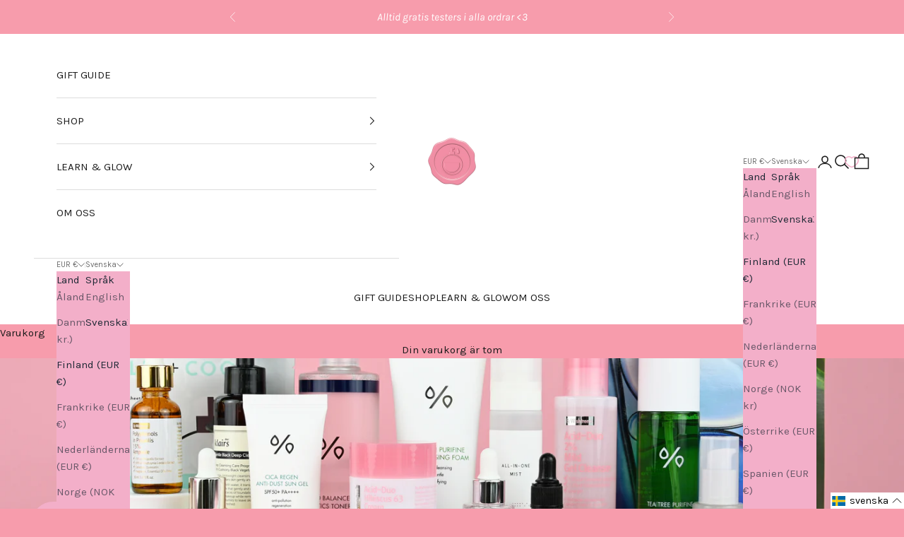

--- FILE ---
content_type: text/css
request_url: https://glowid.fi/cdn/shop/t/65/assets/custom.css?v=10558031973357420631765451740
body_size: 861
content:
.ImageHero__Content{position:absolute;padding:0 24px;width:100%;left:50%;top:50%;transform:translate(-50%,-50%);text-align:center}.ImageHero__Content--middleLeft,.ImageHero__Content--bottomLeft{text-align:left}.ImageHero__Content--middleLeft .ButtonGroup,.ImageHero__Content--bottomLeft .ButtonGroup{justify-content:flex-start}.ImageHero__Content--middleRight,.ImageHero__Content--bottomRight{text-align:right}.ImageHero__Content--middleRight .ButtonGroup,.ImageHero__Content--bottomRight .ButtonGroup{justify-content:flex-end}.ImageHero__Content--bottomLeft,.ImageHero__Content--bottomCenter,.ImageHero__Content--bottomRight{top:auto;bottom:70px;left:0;transform:none}.freegift h2{font-weight:400;font-style:normal;color:#000;transition:color .2s ease-in-out;text-align:center;margin-bottom:28px;font-size:22px;margin-top:40px}.freegift p{display:block;text-align:center}.giftMessage{display:none}.freegift{display:block;width:100%;margin-bottom:55px;float:left}.freegift .button_labels{left:0;right:0;background:#f1afca!important;color:#fff;padding:10px 30px;border-radius:3px;font-weight:400;text-transform:uppercase;z-index:2;height:50px;width:98px!important;margin:auto;display:block}.free-gift--list{list-style:none;max-width:600px;margin:auto}.free-gift--list li{float:left;width:50%;padding:30px}.free-gift--list button{margin:auto;display:block}#shopify-section-free-gift{margin-bottom:100px;float:left;width:100%}#shopify-section-free-gift .freegift{float:none;width:100%}#shopify-section-free-gift .free-gift--list{width:100%;max-width:100%;display:flex;flex-wrap:wrap;margin-left:-30px}#shopify-section-free-gift .free-gift--list li{width:33.33%;padding:0 0 0 30px;margin-bottom:50px}.freegift .button_labels.addedItem{background:#575757!important;pointer-events:none}.Cart__Footer .Cart__Recap{display:inherit;float:right;margin-top:0}.Cart__Recap{display:inherit!important}.Drawer__FreeGift,.Drawer__GiftWrap{padding:20px 30px 30px}.Drawer__FreeGift .ProductItem__Price{display:none}.Gift-wrapping-title{font-weight:400;font-style:normal;color:#575757;transition:color .2s ease-in-out;text-align:center;margin-bottom:28px;font-size:22px;margin-top:40px;font-family:canela deck light!important}.selector_signature{max-width:600px;margin:auto;text-align:center;display:flex;padding-bottom:30px;justify-content:center}.selector_signature p{line-height:20px}.selector_signature .common-sec{width:32%;display:inline-block;vertical-align:top;opacity:.9;padding:0 20px 60px;position:relative;text-align:left}.selector_signature span.package-extra_choice{position:absolute;bottom:0;left:20px;right:0;margin:auto}.button_labels{left:0;right:0;margin:auto;background:#f1afca;color:#fff;padding:10px 30px;border-radius:3px;font-weight:400;text-transform:uppercase;z-index:2;height:50px}.selector_signature .common-sec.active{opacity:9}.package-merinfo-content.signature-image{text-align:center}.selector_signature .common-sec .package_selector_wrapper{position:absolute;top:0;left:0;right:0;margin:auto;height:100%}span.package-extra_choice input[type=checkbox]{margin-right:4px;top:2px;position:relative}.package-merinfo-content{position:relative}.Gift-wrapping-title{font-weight:400;font-style:normal;color:#575757;transition:color .2s ease-in-out;text-align:center;margin-bottom:28px;font-size:22px;margin-top:40px}.signature-image{text-align:center}span.package-extra_choice.checkbox label{width:100%;float:left;font-size:15px;margin-bottom:10px;color:#000}span.package-info{width:100%;float:left;font-size:15px;line-height:20px;margin-bottom:15px;margin-top:12px;color:#575757;min-height:80px}.signature-title{color:#575757}.signature-image img{border:1px solid #fff}.selector_signature .common-sec.active img{border:1px solid #000}input.PackageSelector{opacity:0;position:absolute;z-index:1;bottom:0;right:0;width:100%;cursor:pointer;top:0;margin:0;left:0;height:100%}.selector_signature .common-sec.active span.package-extra_choice.checkbox{pointer-events:fill}span.package-extra_choice.checkbox{pointer-events:none}span.package-extra_choice.active .button_labels{border:1px solid #000}.Drawer__GiftWrap .wrapping-section{position:relative;margin:0 auto;display:flex;flex-wrap:wrap}.Drawer__GiftWrap .selector_signature{display:grid;grid-gap:12px;grid-auto-columns:30%;grid-auto-flow:column dense;overflow:auto;padding-bottom:12px}.Drawer__GiftWrap .selector_signature .common-sec{width:auto;padding:0}.Drawer__GiftWrap .common-sec .package-extra_choice{position:relative;bottom:0;left:0;right:0;margin:auto;text-align:center}.Drawer__GiftWrap .signature-title{margin-bottom:20px}.btn-cart-blocked #sidebar-cart .Drawer__Footer{pointer-events:none;opacity:.7!important}@media (max-width:767px){.selector_signature .common-sec{padding-bottom:40px!important}.selector_signature span.package-extra_choice{position:absolute;bottom:0;left:0;right:0;margin:auto}span.package-info{margin-bottom:0}.package-merinfo-content{min-height:121px}.button_labels{padding:4px 10px;font-size:10px;line-height:26px;margin:0;height:30px}.signature-title{color:#000;font-size:16px;line-height:18px;min-height:36px}.selector_signature .common-sec{opacity:.9;padding:1px}.Gift-wrapping-title{margin-bottom:18px;font-size:18px;margin-top:20px}span.package-info{font-size:11px;line-height:14px}span.package-extra_choice.checkbox label{display:flex;display:-webkit-box;display:-moz-box;display:-ms-flexbox;display:-webkit-flex;line-height:11px;font-size:11px}}@media screen and (min-width: 1008px){.ImageHero__Content{padding:0 70px}}@media screen and (min-width: 641px){.ImageHero__Video-Mobile{display:none}}@media screen and (max-width: 640px){.ImageHero__Video-Desktop{display:none}.ImageHero{min-height:100vh}.ImageHero iframe{width:100%;left:0}}.VideoWrapper{padding-bottom:350px}@media (max-width: 767px){.header-search{z-index:99}}.product-info__block-item[data-block-id=buy_buttons]{margin-bottom:0}.product-info__block-item[data-block-id=AOU4zWTVHaFJkUmpOL__074e552c-d42d-4f78-a189-e4fd21bf70dd-1]{margin-block-start:10px!important}.width-fit{width:fit-content}.product-without-no_wishlist .gw-wl-add-to-wishlist-placeholder,.product-without-no_wishlist .gw-add-to-wishlist-product-card-placeholder,.product-without-no_wishlist .qview-button-wrapper{display:none!important}#cart-drawer .line-item.line-item_free_gift{margin:1.5rem 0;padding:1.5rem 0;border-top:2px solid #f3afc9;border-bottom:2px solid #f3afc9;flex-wrap:wrap}.heading-line-item_free_gift{width:100%;text-align:center;padding-bottom:20px}.heading-line-item_free_gift h2{text-transform:uppercase}product-form.disable{pointer-events:none;opacity:.5}
/*# sourceMappingURL=/cdn/shop/t/65/assets/custom.css.map?v=10558031973357420631765451740 */


--- FILE ---
content_type: text/plain
request_url: https://c.klarna.com/crossbrowser/get-ip//
body_size: -129
content:
18.221.214.96

--- FILE ---
content_type: text/javascript
request_url: https://glowid.fi/cdn/shop/t/65/assets/custom.js?v=73196800273082382471765451696
body_size: 601
content:
document.addEventListener("DOMContentLoaded",()=>{[".product-without-no_wishlist .gw-wl-add-to-wishlist-placeholder",".product-without-no_wishlist .gw-add-to-wishlist-product-card-placeholder",".product-without-no_wishlist .qview-button-wrapper"].forEach(selector=>{document.querySelectorAll(selector).forEach(el=>el.remove())})}),document.addEventListener("DOMContentLoaded",function(){document.addEventListener("click",function(event){const target=event.target;if(target.matches('a[data-action="remove-item"]')){event.preventDefault();const quantity=parseInt(target.getAttribute("data-quantity")),id=target.getAttribute("data-id");fetch("/cart/change.js",{method:"POST",headers:{"Content-Type":"application/json","X-Requested-With":"XMLHttpRequest"},body:JSON.stringify({id,quantity})}).then(response=>response.json()).then(cart=>{console.log("Cart updated successfully"),document.documentElement.dispatchEvent(new CustomEvent("cart:change",{bubbles:!0,detail:{cart}})),document.documentElement.dispatchEvent(new CustomEvent("cart:refresh",{bubbles:!0})),window.location.pathname==="/cart"&&window.location.reload()}).catch(error=>{console.error("Error updating cart:",error)})}})}),function(){let lastCartItemCount=null,isInitialized=!1;function updateCartCount(){fetch("/cart.js").then(response=>response.json()).then(cart=>{const currentCount=cart.items.length;if(!isInitialized){lastCartItemCount=currentCount,isInitialized=!0;return}if(currentCount>lastCartItemCount){document.documentElement.dispatchEvent(new CustomEvent("cart:refresh",{bubbles:!0}));const drawer=document.querySelector("cart-drawer");drawer&&window.themeVariables?.settings?.cartType==="drawer"&&drawer.show()}lastCartItemCount=currentCount}).catch(error=>console.error("Error checking cart:",error))}document.addEventListener("DOMContentLoaded",()=>{updateCartCount()});const originalFetch=window.fetch;window.fetch=function(...args){const result=originalFetch.apply(this,args),url=args[0];return typeof url=="string"&&(url.includes("/cart/add")||url.includes("/cart/update"))&&result.then(()=>{updateCartCount()}),result}}(),$(document).ready(function(){if($(window).width()<641){var w=$(window).width();$(".ImageHero__Video-Mobile, .ImageHero__Video-Mobile .ImageHero__Video-Player").css("min-height",w/4*5)}setTimeout(function(){$(".freegift").appendTo("#freegift")},1e3)}),$(document).ready(function(){setTimeout(function(){$(".placeholder-image").fadeOut()},1e3)}),$(document).on("click",".btn-git-cart",function(){$("#gift-ui-container product-form").addClass("disable")}),document.addEventListener("DOMContentLoaded",function(){function openCartDrawer(){const cartDrawer=document.querySelector("cart-drawer");cartDrawer&&typeof cartDrawer.show=="function"&&cartDrawer.show()}document.addEventListener("click",function(e){const target=e.target.closest('[data-action="open-drawer"]');target&&target.getAttribute("data-drawer-id")==="sidebar-cart"&&(e.preventDefault(),openCartDrawer())}),document.addEventListener("cart:drawer:open",function(){openCartDrawer()}),window.openCartDrawer=openCartDrawer,window.theme=window.theme||{},window.theme.cart=window.theme.cart||{},window.theme.cart.openDrawer=openCartDrawer;let cartItemCount=null,cartMonitoringInitialized=!1;fetch("/cart.js").then(response=>response.json()).then(cart=>{cartItemCount=cart.item_count,cartMonitoringInitialized=!0}).catch(console.error);const checkCartUpdates=function(){cartMonitoringInitialized&&fetch("/cart.js").then(response=>response.json()).then(cart=>{cart.item_count>cartItemCount&&openCartDrawer(),cartItemCount=cart.item_count}).catch(console.error)};let cartUpdateInterval;document.addEventListener("visibilitychange",function(){document.hidden?clearInterval(cartUpdateInterval):cartUpdateInterval=setInterval(checkCartUpdates,1e3)}),document.hidden||(cartUpdateInterval=setInterval(checkCartUpdates,1e3)),document.addEventListener("submit",function(e){e.target.matches('form[action*="/cart/add"]')&&setTimeout(function(){openCartDrawer()},100)});const originalFetch=window.fetch;window.fetch=function(...args){const[url,options]=args;return url&&(url.includes("/cart/add")||url.includes("cart/add.js"))?originalFetch.apply(this,args).then(response=>(response.ok&&openCartDrawer(),response)):originalFetch.apply(this,args)},console.log("Cart drawer compatibility layer loaded")});
//# sourceMappingURL=/cdn/shop/t/65/assets/custom.js.map?v=73196800273082382471765451696


--- FILE ---
content_type: application/x-javascript
request_url: https://app.sealsubscriptions.com/shopify/public/status/shop/glowid.myshopify.com.js?1765621128
body_size: -122
content:
var sealsubscriptions_settings_updated='1765541509c';

--- FILE ---
content_type: text/javascript; charset=utf-8
request_url: https://app-api.vidjet.io/d42a8491-96fd-4f2c-9eb9-d62a7fa88547/shopify/scripttag?v=1656506983173&shop=glowid.myshopify.com
body_size: 197
content:
(function (d, s, id) {
  if (d.getElementById(id)) return;
  const t = d.getElementsByTagName(s)[0];
  const vis = d.createElement(s);
  vis.id = id;
  vis.src = 'https://media.vidjet.io/client-app.js?siteId=d42a8491-96fd-4f2c-9eb9-d62a7fa88547';
  t.parentNode.insertBefore(vis, t);
})(document, 'script', 'vidjet');
